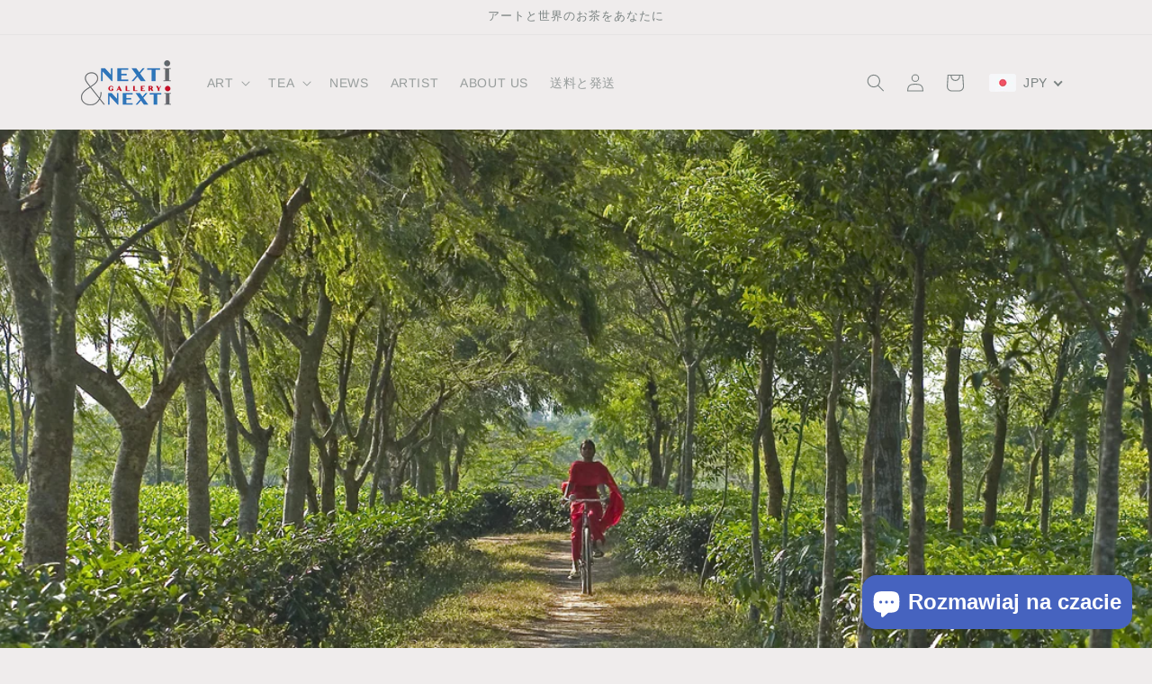

--- FILE ---
content_type: text/javascript
request_url: https://shops.nexti.tokyo/cdn/shopifycloud/shop-js/modules/v2/client.shop-follow-button_NYOpzCiY.pl.esm.js
body_size: 2098
content:
import{d as e,q as o,aB as t,ax as n,t as r,T as l,aD as i,i as s,B as a,o as c,y as d,s as u,g as p,a1 as h,u as f,x as m,I as v,_ as w,R as g,p as b,A as y,n as N,U as O,l as _,aE as x}from"./chunk.common_f08WE5gm.esm.js";import{M as k,A as j}from"./chunk.modal_oCCCOFdJ.esm.js";function I(e,o){return a(this,void 0,void 0,(function*(){try{const t=yield fetch(e,o);return"ok"in t&&!t.ok?null:function(e){return a(this,void 0,void 0,(function*(){try{return e&&"function"==typeof e.json?yield e.json():null}catch(e){return null}}))}(t)}catch(e){return null}}))}function L(o){var t;const{notify:n}=c(),[r,l]=e(null),[i,s]=e(!1);d((()=>{(()=>{a(this,void 0,void 0,(function*(){const e=yield function(){return a(this,arguments,void 0,(function*(e=location.origin){return I(`${e}/meta.json`)}))}(o);e?l(e):n(new Error("Failed to fetch store metadata")),s(!0)}))})()}),[n,o]);const u=null!==(t=null==r?void 0:r.name)&&void 0!==t?t:"the store";return{loaded:i,storeId:null==r?void 0:r.id,storeMetadata:r,storeName:u}}function F({anchorElement:e,devMode:o,onClose:t,storefrontOrigin:n}){var r;const{trackUserAction:l}=u(),{translate:i}=p(),{loaded:a,storeId:c,storeName:d}=L(n),v=c?`https://shop.app/sid/${c}`:"#";if(h()){const e=i("shopFollowButton.followingModal.title",{store:d}),o=i("shopFollowButton.followingModal.subtitle"),n=i("shopFollowButton.continueGeneric");return f(k,{headerLogo:f(m,{className:"h-4-5 text-purple-primary"}),onDismiss:t,popupDisabled:!0,variant:"follow",visible:a,children:f("div",{className:"m-auto p-6 font-sans",children:[f("div",{className:"relative m-auto pb-4 text-center",children:[f("h2",{className:"mb-2 px-6 text-subtitle text-black",children:e}),f("p",{className:"overflow-hidden text-ellipsis whitespace-pre-line text-body-small text-grayscale-d1",children:o})]}),f("div",{className:"flex justify-center",children:f("button",{className:"w-full rounded-md bg-purple-primary p-3 leading-6 text-white no-underline",onClick:function(){l({userAction:"FOLLOWING_GET_SHOP_APP_CLICK"}),s.open(v,"_self"),t()},type:"button",children:n})})]})})}const w=null!==(r=i("shopFollowButton.followingModal.qrAltText"))&&void 0!==r?r:"";let g=c?`https://shop.app/qr/sid/${c}`:"#";return o&&(g="https://shop.app/qr/sid/59659354134"),f(k,{anchorTo:e,disableMinWidth:!0,hideHeader:!0,onDismiss:t,popupDisabled:!0,variant:"follow",visible:a,children:f("div",{className:"m-auto w-55 p-6 font-sans",children:[f("div",{className:"relative m-auto pb-4 text-center",children:f("p",{className:"overflow-hidden text-ellipsis whitespace-pre-line text-grayscale-d1",children:i("shopFollowButton.followingModal.qrHeader",{store:d})})}),f("div",{className:"m-auto w-37 bg-white forced-color-adjust-none",children:f("img",{src:g,alt:w})}),f("div",{className:"flex justify-center px-0 pb-0 pt-4 text-purple-primary",children:f(m,{className:"h-5"})})]})})}function M({className:e,filled:o}){return f("svg",{className:e,xmlns:"http://www.w3.org/2000/svg",fill:"none",viewBox:"0 0 20 20",children:f("path",{fill:o?"currentColor":"none",stroke:"currentColor","stroke-linejoin":"round","stroke-width":"1.667",d:"m9.14 4.502.86.881.86-.881a3.82 3.82 0 0 1 5.437-.064l.064.064c1.498 1.536 1.518 4.014.062 5.576l-.062.066L10 16.666l-6.36-6.524c-1.52-1.557-1.52-4.083 0-5.641a3.822 3.822 0 0 1 5.5 0Z"})})}const C=({clientId:h,devMode:v=!1,storefrontOrigin:w})=>{const{trackPageImpression:g,trackUserAction:k}=u(),{translate:I}=p(),L=b(),{notify:C}=c(),E=y(null),S=y(null),[z,T]=function({key:r,type:l="localStorage",defaultValue:i}){const s=`signInWithShop:${r}`,[a,c]=e((()=>{const e=n(s,{session:"sessionStorage"===l});if(!e)return i;try{return JSON.parse(e)}catch(e){return i}}));return[a,o((e=>{c(e),t(s,JSON.stringify(e),{session:"sessionStorage"===l})}),[s,l])]}({key:"following",defaultValue:!1}),[B,A]=e(!1),[P,W]=e(!1),D=function(e){const{recordCounter:o}=r();return l((()=>{try{if(e&&i(e))return e}catch(e){e instanceof Error&&o("shop_js_invalid_storefront_origin",{attributes:{error:e}})}return s.location.origin}),[e,o])}(w),[G,H]=e();d((()=>{g({page:z?"COMPONENT_LOADED_FOLLOWING":"COMPONENT_LOADED_NOT_FOLLOWING"})}),[z,g]),d((()=>{if(!E.current||void 0===g||!_())return;const e=new IntersectionObserver((o=>{for(const{isIntersecting:t}of o)t&&(null==e||e.disconnect(),g({page:"FOLLOW_BUTTON_SHOWN_IN_VIEWPORT"}))}));return e.observe(E.current),()=>{e.disconnect()}}),[g]);const q=o((()=>{var e;return z?(g({page:"FOLLOWING_GET_SHOP_APP_CTA"}),A(!0)):(k({userAction:"FOLLOW_ON_SHOP_CLICKED"}),v?T(!0):(W(!0),void(null===(e=S.current)||void 0===e||e.open("user_button_clicked"))))}),[v,z,T,g,k]);const U=N("absolute inset-y-0 -z-10 rounded-max bg-purple-primary",z?"w-9 animate-follow":"w-full group-hover_bg-purple-d0"),K=N("group relative inline-flex h-9 items-center rounded-max bg-transparent",z&&"gap-x-1-5"),$=N("cursor-pointer whitespace-nowrap pr-3 font-sans text-button-large transition-colors",z?"text-black":"text-white"),R=z?"shopFollowButton.following":"shopFollowButton.follow",{authorizeUrl:V}=O({clientId:h,error:G,flow:"follow",proxy:!0,redirectType:"iframe",responseType:"code"}),J=P?f(j,{onClose:()=>A(!1),onComplete:function(e){return a(this,arguments,void 0,(function*({loggedIn:e,shouldFinalizeLogin:o,email:t}){e&&o&&(yield x(D,(e=>{C(new Error(e))}))),L("completed",{loggedIn:e,email:t}),T(!0),W(!1),A(!1)}))},onError:function({code:e,email:o,message:t}){var n;L("error",{code:e,email:o,message:t}),"retriable_server_error"===e&&(G===e&&(null===(n=S.current)||void 0===n||n.reload()),H("retriable_server_error"))},onLoaded:function(){var e;!z&&P&&(null===(e=S.current)||void 0===e||e.open("user_button_clicked"))},proxy:!0,ref:S,src:V,storefrontOrigin:D,variant:"follow"}):null,Z=z&&B&&D?f(F,{anchorElement:E,devMode:v,onClose:()=>A(!1),storefrontOrigin:D}):null;return f("div",{className:"relative z-0",children:[f("button",{className:K,onClick:q,type:"button",ref:E,children:[f("div",{className:U}),f("div",{className:"px-2 text-white",children:f(M,{className:"size-5",filled:z})}),f("span",{className:$,children:I(R,{shop:f(m,{className:"relative inline-block h-4 w-auto"})})})]}),J,Z]})},E=e=>a(void 0,void 0,void 0,(function*(){return{shopFollowButton:{follow:"Obserwuj w {shop}",following:"Obserwujesz w {shop}",continueGeneric:"Kontynuuj",followingModal:{title:"Odwiedź {store} w Shop",subtitle:"Wszystko, czego potrzebujesz, aby robić zakupy, śledzić i płacić — wszystko w jednym miejscu.",qrHeader:"Zeskanuj, aby odwiedzić {store} w aplikacji Shop",qrAltText:"Kod QR aplikacji Shop"}}}}));v((e=>{var{devMode:o,element:t}=e,n=w(e,["devMode","element"]);return f(g,{devMode:o,element:t,monorailProps:{analyticsContext:"loginWithShopFollow",flow:"follow"},featureName:"ShopFollowButton",getFeatureDictionary:E,children:f(C,Object.assign({},n,{devMode:o}))})}),{name:"shop-follow-button",props:{clientId:"string",devMode:"boolean",storefrontOrigin:"string"},shadow:"open"});
//# sourceMappingURL=client.shop-follow-button_NYOpzCiY.pl.esm.js.map
